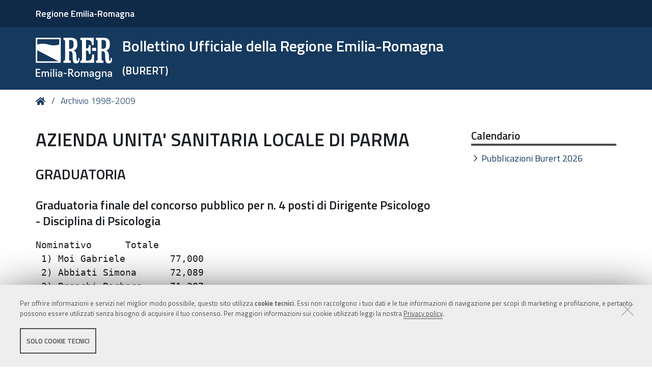

--- FILE ---
content_type: text/css; charset=utf-8
request_url: https://bur.regione.emilia-romagna.it/++plone++static/++unique++2023-06-27%2014%3A40%3A54.212875/plone-compiled.css
body_size: 3357
content:
.pat-autotoc .autotoc-nav{float:right;border:1px solid #DDD;padding:.5em 0;margin:0 0 1em 1em}.pat-autotoc .autotoc-nav a{display:block}.pat-autotoc .autotoc-nav a:focus{outline-style:none}.pat-autotoc .autotoc-nav .autotoc-level-1{margin:0 1em 0 1em}.pat-autotoc .autotoc-nav .autotoc-level-2{margin:0 1em 0 2em}.pat-autotoc .autotoc-nav .autotoc-level-3{margin:0 1em 0 3em}.pat-autotoc.autotabs .autotoc-nav{float:none;padding:0;margin:0 0 .3em 0;border:0;border-bottom:1px solid #DDD}.pat-autotoc.autotabs .autotoc-nav:after{content:"";display:table;line-height:0}.pat-autotoc.autotabs .autotoc-nav a{display:inline-block;margin:0 .5em -1px .5em;line-height:1.5em;padding:.4em .8em;text-decoration:none;-webkit-border-radius:4px 4px 0 0;-moz-border-radius:4px 4px 0 0;-ie-border-radius:4px 4px 0 0;-o-border-radius:4px 4px 0 0;border-radius:4px 4px 0 0}.pat-autotoc.autotabs .autotoc-nav a.active{border:1px solid #DDD;border-bottom-color:#FFF;color:#555555;cursor:default}.pat-autotoc.autotabs .autotoc-nav a.active:hover{background-color:transparent}.pat-autotoc.autotabs .autotoc-nav a:hover{background-color:#EEE;border-color:#EEE;border-bottom-color:#FFF}.pat-autotoc.autotabs .autotoc-section{display:none}.pat-autotoc.autotabs .autotoc-section.active{display:block}.pat-autotoc.autotabs .autotoc-section.active legend{display:none}.pat-livesearch{min-width:230px;position:relative}.pat-livesearch .livesearch-results{display:none;position:absolute;background-color:#ffffff;z-index:100;border-right:1px solid #64bee8;border-bottom:1px solid #64bee8;border-left:1px solid #64bee8;outline:0;-webkit-box-shadow:inset 0 1px 1px rgba(0,0,0,0.075),0 0 8px rgba(100,190,232,0.6);box-shadow:inset 0 1px 1px rgba(0,0,0,0.075),0 0 8px rgba(100,190,232,0.6);-moz-box-shadow:inset 0 1px 1px rgba(0,0,0,0.075),0 0 8px rgba(100,190,232,0.6);margin:0;padding:0;list-style:none}.pat-livesearch .livesearch-results li{white-space:normal;margin:0;padding:5px;cursor:pointer}.pat-livesearch .livesearch-results li.load-more .next{float:right}.pat-livesearch .livesearch-results li.load-more .prev{float:left}.pat-livesearch .livesearch-results li.load-more .page{text-align:center}.pat-livesearch .livesearch-results li:hover,.pat-livesearch .livesearch-results li.selected{background-color:#e6e4e4}i.glyphicon{padding-right:.1em}i.link-external:after{content:"\e144"}i.link-mailto:after{content:"\2709"}i.link-ftp:after{content:"\e121"}i.link-news:after{content:"\e135"}i.link-irc:after{content:"\e122"}i.link-h323:after{content:"\e059"}i.link-sip:after{content:"\e035"}i.link-callto:after{content:"\e145"}i.link-https:after{content:"\e033"}i.link-feed:after{content:"\e056"}i.link-webcal:after{content:"\E109"}.plone-btn{display:inline-block;margin-bottom:0;font-weight:normal;text-align:center;white-space:nowrap;vertical-align:middle;touch-action:manipulation;cursor:pointer;background-image:none;border:1px solid transparent;padding:6px 12px;font-size:14px;line-height:1.42857143;border-radius:4px;-webkit-user-select:none;-moz-user-select:none;-ms-user-select:none;user-select:none}.plone-btn:focus,.plone-btn:active:focus,.plone-btn.active:focus,.plone-btn.focus,.plone-btn:active.focus,.plone-btn.active.focus{outline:5px auto -webkit-focus-ring-color;outline-offset:-2px}.plone-btn:hover,.plone-btn:focus,.plone-btn.focus{color:#333;text-decoration:none}.plone-btn:active,.plone-btn.active{background-image:none;outline:0;-webkit-box-shadow:inset 0 3px 5px rgba(0,0,0,0.125);box-shadow:inset 0 3px 5px rgba(0,0,0,0.125)}.plone-btn.disabled,.plone-btn[disabled],fieldset[disabled] .plone-btn{cursor:not-allowed;filter:alpha(opacity=65);opacity:.65;-webkit-box-shadow:none;box-shadow:none}a.plone-btn.disabled,fieldset[disabled] a.plone-btn{pointer-events:none}.plone-btn-lg{padding:10px 16px;font-size:18px;line-height:1.3333333;border-radius:6px}.plone-btn-xs{padding:1px 5px;font-size:12px;line-height:1.5;border-radius:3px}.plone-btn-sm{padding:1px 5px;font-size:12px;line-height:1.5;border-radius:3px}.plone-btn-primary{color:#fff;background-color:#337ab7;border-color:#2e6da4}.plone-btn-primary:focus,.plone-btn-primary.focus{color:#fff;background-color:#286090;border-color:#122b40}.plone-btn-primary:hover{color:#fff;background-color:#286090;border-color:#204d74}.plone-btn-primary:active,.plone-btn-primary.active,.open>.dropdown-toggle.plone-btn-primary{color:#fff;background-color:#286090;background-image:none;border-color:#204d74}.plone-btn-primary:active:hover,.plone-btn-primary.active:hover,.open>.dropdown-toggle.plone-btn-primary:hover,.plone-btn-primary:active:focus,.plone-btn-primary.active:focus,.open>.dropdown-toggle.plone-btn-primary:focus,.plone-btn-primary:active.focus,.plone-btn-primary.active.focus,.open>.dropdown-toggle.plone-btn-primary.focus{color:#fff;background-color:#204d74;border-color:#122b40}.plone-btn-primary.disabled:hover,.plone-btn-primary[disabled]:hover,fieldset[disabled] .plone-btn-primary:hover,.plone-btn-primary.disabled:focus,.plone-btn-primary[disabled]:focus,fieldset[disabled] .plone-btn-primary:focus,.plone-btn-primary.disabled.focus,.plone-btn-primary[disabled].focus,fieldset[disabled] .plone-btn-primary.focus{background-color:#337ab7;border-color:#2e6da4}.plone-btn-primary .badge{color:#337ab7;background-color:#fff}.plone-btn-warning{color:#fff;background-color:#f0ad4e;border-color:#eea236}.plone-btn-warning:focus,.plone-btn-warning.focus{color:#fff;background-color:#ec971f;border-color:#985f0d}.plone-btn-warning:hover{color:#fff;background-color:#ec971f;border-color:#d58512}.plone-btn-warning:active,.plone-btn-warning.active,.open>.dropdown-toggle.plone-btn-warning{color:#fff;background-color:#ec971f;background-image:none;border-color:#d58512}.plone-btn-warning:active:hover,.plone-btn-warning.active:hover,.open>.dropdown-toggle.plone-btn-warning:hover,.plone-btn-warning:active:focus,.plone-btn-warning.active:focus,.open>.dropdown-toggle.plone-btn-warning:focus,.plone-btn-warning:active.focus,.plone-btn-warning.active.focus,.open>.dropdown-toggle.plone-btn-warning.focus{color:#fff;background-color:#d58512;border-color:#985f0d}.plone-btn-warning.disabled:hover,.plone-btn-warning[disabled]:hover,fieldset[disabled] .plone-btn-warning:hover,.plone-btn-warning.disabled:focus,.plone-btn-warning[disabled]:focus,fieldset[disabled] .plone-btn-warning:focus,.plone-btn-warning.disabled.focus,.plone-btn-warning[disabled].focus,fieldset[disabled] .plone-btn-warning.focus{background-color:#f0ad4e;border-color:#eea236}.plone-btn-warning .badge{color:#f0ad4e;background-color:#fff}.plone-btn-default{color:#333;background-color:#fff;border-color:#ccc}.plone-btn-default:focus,.plone-btn-default.focus{color:#333;background-color:#e6e6e6;border-color:#8c8c8c}.plone-btn-default:hover{color:#333;background-color:#e6e6e6;border-color:#adadad}.plone-btn-default:active,.plone-btn-default.active,.open>.dropdown-toggle.plone-btn-default{color:#333;background-color:#e6e6e6;background-image:none;border-color:#adadad}.plone-btn-default:active:hover,.plone-btn-default.active:hover,.open>.dropdown-toggle.plone-btn-default:hover,.plone-btn-default:active:focus,.plone-btn-default.active:focus,.open>.dropdown-toggle.plone-btn-default:focus,.plone-btn-default:active.focus,.plone-btn-default.active.focus,.open>.dropdown-toggle.plone-btn-default.focus{color:#333;background-color:#d4d4d4;border-color:#8c8c8c}.plone-btn-default.disabled:hover,.plone-btn-default[disabled]:hover,fieldset[disabled] .plone-btn-default:hover,.plone-btn-default.disabled:focus,.plone-btn-default[disabled]:focus,fieldset[disabled] .plone-btn-default:focus,.plone-btn-default.disabled.focus,.plone-btn-default[disabled].focus,fieldset[disabled] .plone-btn-default.focus{background-color:#fff;border-color:#ccc}.plone-btn-default .badge{color:#fff;background-color:#333}.plone-btn-success{color:#fff;background-color:#5cb85c;border-color:#4cae4c}.plone-btn-success:focus,.plone-btn-success.focus{color:#fff;background-color:#449d44;border-color:#255625}.plone-btn-success:hover{color:#fff;background-color:#449d44;border-color:#398439}.plone-btn-success:active,.plone-btn-success.active,.open>.dropdown-toggle.plone-btn-success{color:#fff;background-color:#449d44;background-image:none;border-color:#398439}.plone-btn-success:active:hover,.plone-btn-success.active:hover,.open>.dropdown-toggle.plone-btn-success:hover,.plone-btn-success:active:focus,.plone-btn-success.active:focus,.open>.dropdown-toggle.plone-btn-success:focus,.plone-btn-success:active.focus,.plone-btn-success.active.focus,.open>.dropdown-toggle.plone-btn-success.focus{color:#fff;background-color:#398439;border-color:#255625}.plone-btn-success.disabled:hover,.plone-btn-success[disabled]:hover,fieldset[disabled] .plone-btn-success:hover,.plone-btn-success.disabled:focus,.plone-btn-success[disabled]:focus,fieldset[disabled] .plone-btn-success:focus,.plone-btn-success.disabled.focus,.plone-btn-success[disabled].focus,fieldset[disabled] .plone-btn-success.focus{background-color:#5cb85c;border-color:#4cae4c}.plone-btn-success .badge{color:#5cb85c;background-color:#fff}.plone-btn-info{color:#fff;background-color:#5bc0de;border-color:#46b8da}.plone-btn-info:focus,.plone-btn-info.focus{color:#fff;background-color:#31b0d5;border-color:#1b6d85}.plone-btn-info:hover{color:#fff;background-color:#31b0d5;border-color:#269abc}.plone-btn-info:active,.plone-btn-info.active,.open>.dropdown-toggle.plone-btn-info{color:#fff;background-color:#31b0d5;background-image:none;border-color:#269abc}.plone-btn-info:active:hover,.plone-btn-info.active:hover,.open>.dropdown-toggle.plone-btn-info:hover,.plone-btn-info:active:focus,.plone-btn-info.active:focus,.open>.dropdown-toggle.plone-btn-info:focus,.plone-btn-info:active.focus,.plone-btn-info.active.focus,.open>.dropdown-toggle.plone-btn-info.focus{color:#fff;background-color:#269abc;border-color:#1b6d85}.plone-btn-info.disabled:hover,.plone-btn-info[disabled]:hover,fieldset[disabled] .plone-btn-info:hover,.plone-btn-info.disabled:focus,.plone-btn-info[disabled]:focus,fieldset[disabled] .plone-btn-info:focus,.plone-btn-info.disabled.focus,.plone-btn-info[disabled].focus,fieldset[disabled] .plone-btn-info.focus{background-color:#5bc0de;border-color:#46b8da}.plone-btn-info .badge{color:#5bc0de;background-color:#fff}.plone-btn-danger{color:#fff;background-color:#d9534f;border-color:#d43f3a}.plone-btn-danger:focus,.plone-btn-danger.focus{color:#fff;background-color:#c9302c;border-color:#761c19}.plone-btn-danger:hover{color:#fff;background-color:#c9302c;border-color:#ac2925}.plone-btn-danger:active,.plone-btn-danger.active,.open>.dropdown-toggle.plone-btn-danger{color:#fff;background-color:#c9302c;background-image:none;border-color:#ac2925}.plone-btn-danger:active:hover,.plone-btn-danger.active:hover,.open>.dropdown-toggle.plone-btn-danger:hover,.plone-btn-danger:active:focus,.plone-btn-danger.active:focus,.open>.dropdown-toggle.plone-btn-danger:focus,.plone-btn-danger:active.focus,.plone-btn-danger.active.focus,.open>.dropdown-toggle.plone-btn-danger.focus{color:#fff;background-color:#ac2925;border-color:#761c19}.plone-btn-danger.disabled:hover,.plone-btn-danger[disabled]:hover,fieldset[disabled] .plone-btn-danger:hover,.plone-btn-danger.disabled:focus,.plone-btn-danger[disabled]:focus,fieldset[disabled] .plone-btn-danger:focus,.plone-btn-danger.disabled.focus,.plone-btn-danger[disabled].focus,fieldset[disabled] .plone-btn-danger.focus{background-color:#d9534f;border-color:#d43f3a}.plone-btn-danger .badge{color:#d9534f;background-color:#fff}.plone-btn-link{font-weight:400;color:#337ab7;border-radius:0}.plone-btn-link,.plone-btn-link:active,.plone-btn-link.active,.plone-btn-link[disabled],fieldset[disabled] .plone-btn-link{background-color:transparent;-webkit-box-shadow:none;box-shadow:none}.plone-btn-link,.plone-btn-link:hover,.plone-btn-link:focus,.plone-btn-link:active{border-color:transparent}.plone-btn-link:hover,.plone-btn-link:focus{color:#23527c;text-decoration:underline;background-color:transparent}.plone-btn-link[disabled]:hover,fieldset[disabled] .plone-btn-link:hover,.plone-btn-link[disabled]:focus,fieldset[disabled] .plone-btn-link:focus{color:#777;text-decoration:none}.plone-btn-group .plone-btn+.plone-btn,.plone-btn-group .plone-btn+.plone-btn-group,.plone-btn-group .plone-btn-group+.plone-btn,.plone-btn-group .plone-btn-group+.plone-btn-group{margin-left:-1px}.plone-btn-block{display:block;width:100%}.plone-close{float:right;font-size:21px;font-weight:bold;line-height:1;color:#000;text-shadow:0 1px 0 #fff;filter:alpha(opacity=20);opacity:.2}.plone-close:hover,.plone-close:focus{color:#000;text-decoration:none;cursor:pointer;filter:alpha(opacity=50);opacity:.5}button.plone-close{padding:0;cursor:pointer;background:transparent;border:0;-webkit-appearance:none;appearance:none}.plone-modal{position:fixed;top:0;right:0;bottom:0;left:0;z-index:1050;display:none;overflow:hidden;-webkit-overflow-scrolling:touch;outline:0}.plone-modal.fade .modal-dialog{-webkit-transform:translate(0, -25%);-ms-transform:translate(0, -25%);-o-transform:translate(0, -25%);transform:translate(0, -25%);-webkit-transition:-webkit-transform 0.3s ease-out;-moz-transition:-moz-transform 0.3s ease-out;-o-transition:-o-transform 0.3s ease-out;transition:transform 0.3s ease-out}.plone-modal.in .modal-dialog{-webkit-transform:translate(0, 0);-ms-transform:translate(0, 0);-o-transform:translate(0, 0);transform:translate(0, 0)}.plone-modal-header{padding:15px;border-bottom:1px solid #e5e5e5}.plone-modal-title{margin:0;line-height:1.42857143}.plone-modal-body{position:relative;padding:15px}.plone-modal-footer{padding:15px;text-align:right;border-top:1px solid #e5e5e5}.plone-modal-footer .btn+.btn{margin-bottom:0;margin-left:5px}.plone-modal-footer .btn-group .btn+.btn{margin-left:-1px}.plone-modal-footer .btn-block+.btn-block{margin-left:0}.plone-modal-backdrop{position:fixed;top:0;right:0;bottom:0;left:0;z-index:1040;background-color:#000}.plone-modal-backdrop.fade{filter:alpha(opacity=0);opacity:0}.plone-modal-backdrop.in{filter:alpha(opacity=50);opacity:.5}.plone-progress{height:20px;margin-bottom:20px;overflow:hidden;background-color:#f5f5f5;border-radius:4px;-webkit-box-shadow:inset 0 1px 2px rgba(0,0,0,0.1);box-shadow:inset 0 1px 2px rgba(0,0,0,0.1)}.plone-progress-bar-striped{background-image:-webkit-linear-gradient(45deg, rgba(255,255,255,0.15) 25%, transparent 25%, transparent 50%, rgba(255,255,255,0.15) 50%, rgba(255,255,255,0.15) 75%, transparent 75%, transparent);background-image:-o-linear-gradient(45deg, rgba(255,255,255,0.15) 25%, transparent 25%, transparent 50%, rgba(255,255,255,0.15) 50%, rgba(255,255,255,0.15) 75%, transparent 75%, transparent);background-image:linear-gradient(45deg, rgba(255,255,255,0.15) 25%, transparent 25%, transparent 50%, rgba(255,255,255,0.15) 50%, rgba(255,255,255,0.15) 75%, transparent 75%, transparent);background-size:40px 40px}.plone-progress-bar{float:left;width:0;height:100%;font-size:12px;line-height:20px;color:#fff;text-align:center;background-color:#337ab7;-webkit-box-shadow:inset 0 -1px 0 rgba(0,0,0,0.15);box-shadow:inset 0 -1px 0 rgba(0,0,0,0.15);-webkit-transition:width .6s ease;-o-transition:width .6s ease;transition:width .6s ease}.rright{-ms-transform:rotate(90deg);-webkit-transform:rotate(90deg);transform:rotate(90deg)}.rleft{-ms-transform:rotate(-90deg);-webkit-transform:rotate(-90deg);transform:rotate(-90deg)}.plone-modal-loading{float:left;width:0;height:100%;font-size:12px;line-height:20px;color:#fff;text-align:center;background-color:#337ab7;-webkit-box-shadow:inset 0 -1px 0 rgba(0,0,0,0.15);box-shadow:inset 0 -1px 0 rgba(0,0,0,0.15);-webkit-transition:width .6s ease;-o-transition:width .6s ease;transition:width .6s ease;-webkit-animation:progress-bar-stripes 2s linear infinite;-o-animation:progress-bar-stripes 2s linear infinite;animation:progress-bar-stripes 2s linear infinite;background-image:-webkit-linear-gradient(45deg, rgba(255,255,255,0.15) 25%, transparent 25%, transparent 50%, rgba(255,255,255,0.15) 50%, rgba(255,255,255,0.15) 75%, transparent 75%, transparent);background-image:-o-linear-gradient(45deg, rgba(255,255,255,0.15) 25%, transparent 25%, transparent 50%, rgba(255,255,255,0.15) 50%, rgba(255,255,255,0.15) 75%, transparent 75%, transparent);background-image:linear-gradient(45deg, rgba(255,255,255,0.15) 25%, transparent 25%, transparent 50%, rgba(255,255,255,0.15) 50%, rgba(255,255,255,0.15) 75%, transparent 75%, transparent);background-size:40px 40px;border-radius:.5em;width:40em;height:40px}.plone-modal-header{padding:5px 10px}.plone-modal-title{font-size:120%;margin:4px 0}.plone-modal{display:none;overflow:hidden;position:fixed;top:0;right:0;bottom:0;left:0;z-index:1050;-webkit-overflow-scrolling:touch;outline:0;z-index:1040}.plone-modal.in{display:block !important}.plone-modal.fade{opacity:0;-webkit-transition:opacity .5s linear;-o-transition:opacity .5s linear;transition:opacity .5s linear}.plone-modal.fade.in{opacity:1;-webkit-transition:opacity .5s linear;-o-transition:opacity .5s linear;transition:opacity .5s linear}.plone-modal-open{overflow:hidden;padding-right:15px}.plone-modal-open .plone-modal{overflow-x:hidden;overflow-y:auto}.plone-modal-dialog{position:relative;width:auto;margin:10px}.plone-modal.fade .plone-modal-dialog{-webkit-transform:translate3d(0, -25%, 0);transform:translate3d(0, -25%, 0);-webkit-transition:-webkit-transform .3s ease-out;-moz-transition:-moz-transform .3s ease-out;-o-transition:-o-transform .3s ease-out;transition:transform .3s ease-out}.plone-modal.in .plone-modal-dialog{-webkit-transform:translate3d(0, 0, 0);transform:translate3d(0, 0, 0)}@media (min-width:768px){.plone-modal-dialog{width:600px;margin:30px auto}}.plone-modal-content{background:#fff;overflow:inherit}.plone-modal-body{padding:15px;position:relative}.plone-modal-footer{text-align:right;border-top:1px solid #e5e5e5;padding:15px}.plone-modal-backdrop{position:fixed;top:0;right:0;bottom:0;left:0;z-index:1040;background-color:#000;opacity:.85}.plone-modal-close{float:right;font-size:21px;line-height:1;color:#000;opacity:.2;filter:alpha(opacity=20)}.plone-modal-close:hover{text-decoration:none;cursor:pointer;opacity:.5;filter:alpha(opacity=50)}.discreet{color:#777777;font-weight:300}p.callout{background:#eee;padding:1em;border-left:1em solid #ccc;clear:both}.image-left{float:left;margin:.5em 1em .5em 0}.image-right{float:right;margin:.5em}.image-inline{float:none}body#visual-portal-wrapper.pat-plone.icons-off .outer-wrapper [class*="contenttype-"]:before,.icons-off .mime-icon{display:none}.thumbs-off img[class*='thumb-']{display:none}body.template-default_error_message #content-core p{white-space:pre}/*# sourceMappingURL=plone-compiled.css.map */